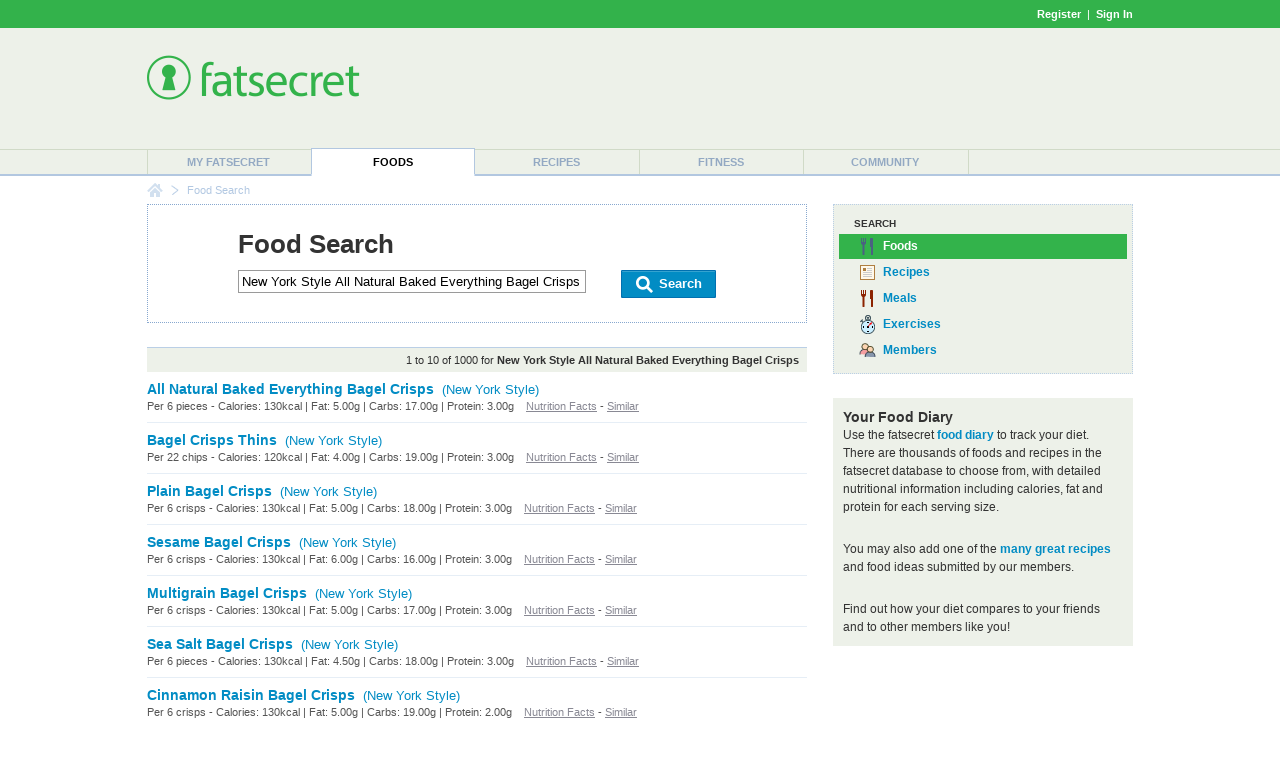

--- FILE ---
content_type: text/html; charset=utf-8
request_url: https://foods.fatsecret.com/calories-nutrition/search?q=New+York+Style+All+Natural+Baked+Everything+Bagel+Crisps
body_size: 5611
content:

<!DOCTYPE html PUBLIC "-//W3C//DTD XHTML 1.0 Transitional//EN" "http://www.w3.org/TR/xhtml1/DTD/xhtml1-transitional.dtd">
<html xmlns="http://www.w3.org/1999/xhtml">
	<head>
		<title>New York Style All Natural Baked Everything Bagel Crisps Calories and Nutritional Information</title>
		<meta name="keywords" content="calorie counter, food, nutrition information, search"/>
		<meta name="description" content="Find Calorie and Nutrition Information for New York Style All Natural Baked Everything Bagel Crisps."/>
		<meta property="og:image" content="https://m.ftscrt.com/static/images/og_fatsecret.png"/>
		
		<meta name="robots" content="noindex, nofollow"/>
		<!-- Google Tag Manager -->
        <script>(function(w,d,s,l,i){w[l]=w[l]||[];w[l].push({'gtm.start':new Date().getTime(),event:'gtm.js'});var f=d.getElementsByTagName(s)[0],j=d.createElement(s),dl=l!='dataLayer'?'&l='+l:'';j.async=true;j.src='https://www.googletagmanager.com/gtm.js?id='+i+dl;f.parentNode.insertBefore(j,f);})(window,document,'script','dataLayer','GTM-KL2BDMK');</script>
        <!-- End Google Tag Manager -->
		<link rel="apple-touch-icon" sizes="180x180" href="/apple-touch-icon.png"/>
		<link rel="icon" type="image/png" sizes="32x32" href="/favicon-32x32.png"/>
		<link rel="icon" type="image/png" sizes="16x16" href="/favicon-16x16.png"/>
		<link rel="manifest" href="/site.webmanifest"/>
		<link rel="mask-icon" href="/safari-pinned-tab.svg" color="#32b34c"/>
		<link rel="shortcut icon" href="/favicon.ico?v=2"/>
		<meta name="msapplication-TileColor" content="#da532c"/>
		<meta name="theme-color" content="#ffffff"/>
        <link rel="stylesheet" href="https://fonts.googleapis.com/css?family=Roboto:400,900&display=swap"/>
		<link rel="stylesheet" href="https://m.ftscrt.com/static/css/default_37.min.css" type="text/css"/>
		<link rel="stylesheet" href="https://m.ftscrt.com/static/css/searchPageStyle_2.css" type="text/css"/><link rel="stylesheet" href="https://m.ftscrt.com/static/css/food/foodquicksearch_auto.css" type="text/css"/>
		<script src="https://m.ftscrt.com/static/script/Chart-custom_2.js" type="text/javascript"></script>
		<script src="https://m.ftscrt.com/static/script/jquery-3.6.0.min.js" type="text/javascript"></script>
		
		<script type="text/javascript">
			$(document).ready(function(){
			
			});
			function onFSBoxItemClick(el) {
				window.location.href = el.getElementsByTagName('a')[0].href;
			}
        </script>
        <script type="application/ld+json">
        {
            "@context" : "https://schema.org",
            "@type" : "Organization",
            "name" : "fatsecret",
            "alternateName" : "fatsecret - Calorie Counter and Diet Tracker for Weight Loss",
            "url" : "https://foods.fatsecret.com/",
            "logo" : "https://m.ftscrt.com/static/images/def20/Fatsecret_logo.png",
            "sameAs" : [
                "https://www.facebook.com/fatsecret",
                "https://www.twitter.com/fatsecret",
                "https://www.linkedin.com/company/fatsecret/"
            ]
        }
        </script>
		<link rel="alternate" media="only screen and (max-width: 640px)" href="https://mobile.fatsecret.com/calories-nutrition/search?q=New+York+Style+All+Natural+Baked+Everything+Bagel+Crisps"><script async='async' src='https://securepubads.g.doubleclick.net/tag/js/gpt.js'></script><script>  window.googletag = window.googletag || {cmd: []};</script><script> googletag.cmd.push(function() { googletag.defineSlot('/1083649/Local_Default_ATF_TopRight_728x90', [728, 90], 'div-gpt-ad-Local_Default_ATF_TopRight_728x90').addService(googletag.pubads());  googletag.defineSlot('/1083649/Local_Default_ATF_Right_300x250', [300, 250], 'div-gpt-ad-Local_Default_ATF_Right_300x250').addService(googletag.pubads());googletag.pubads().enableSingleRequest(); googletag.enableServices(); });</script>
	</head>
	<body>
		<!-- Google Tag Manager (noscript) -->
        <noscript><iframe src="https://www.googletagmanager.com/ns.html?id=GTM-KL2BDMK" height="0" width="0" style="display:none;visibility:hidden"></iframe></noscript>
        <!-- End Google Tag Manager (noscript) -->
		
		
<div class="topBandLoggedOut">
	<div class="centerContent topBand">
	<div class="centerInnerContent">
	    
		<a style="font-weight:bold" href="/Home.aspx?pa=privc" rel="nofollow">Register</a> &nbsp;|&nbsp; <a style="font-weight:bold" href="/Auth.aspx?pa=s&ReturnUrl=https%3a%2f%2ffoods.fatsecret.com%3a443%2fcalories-nutrition%2fsearch%3fq%3dNew%2bYork%2bStyle%2bAll%2bNatural%2bBaked%2bEverything%2bBagel%2bCrisps" rel="nofollow">Sign In</a>
	</div>
	</div>
</div>


		<div class="mainContent">
			<form method="post" action="../Diary.aspx?pa=fjs&amp;q=New+York+Style+All+Natural+Baked+Everything+Bagel+Crisps" id="ctl04" style="margin:0px">
<div class="aspNetHidden">
<input type="hidden" name="__VIEWSTATE" id="__VIEWSTATE" value="cEI6mtsB2Wzz+S7vvhcMFM7EyDedIt6VT0Cwof5EbWOeNnArp7d7PGjMQE9BepbuySEqZrQQFu8n7oCQzPyVyh5jxsE=" />
</div>

<div class="aspNetHidden">

	<input type="hidden" name="__VIEWSTATEGENERATOR" id="__VIEWSTATEGENERATOR" value="AAFD0D3F" />
</div>
				<div class="logoPanel">
					<div class="centerContent">
						<div class="centerInnerContent">
							<div class="logoContent">
								
<!--[if lte IE 7]>
	<style type="text/css">
		.logoContentB, .logoContentA {
			display:inline-block;
			vertical-align:middle;
		}
		.logoContentA {
			width:100%;
		}
		.logoContentB {
			height:100%;
		}
		.logoContentB, .logoContentA {
			display:inline;
		}
	</style>
<![endif]-->
<div class="logoContentA" style="height:90px">
<table class="menuLogo" cellpadding="0" cellspacing="0" style="height:90px">
	
		<tr>
			<td class="menuShortLogoCell" valign="top" style="padding-top:10px">
				<a href="/Default.aspx"><img alt="fatsecret" src="https://m.ftscrt.com/static/images/def20/Fatsecret_logo.png" border="0" /></a>
			</td>
			<td align="right" >
<div class="fs_advert">


<div id='div-gpt-ad-Local_Default_ATF_TopRight_728x90' style='height:90px; width:728px;'>
<script type="text/javascript">
  googletag.cmd.push(function() { googletag.display('div-gpt-ad-Local_Default_ATF_TopRight_728x90'); });
</script>
</div>


</div></td>
		</tr>
		
</table>
</div>
<div class="logoContentB"></div>
							</div>
						</div>
					</div>
				</div>
				<div class="menuContent">
					<div class="centerContent">
						<div class="centerInnerContent">
							
<table cellpadding="0" cellspacing="0" class="menuBar">
	<tr valign="bottom">
		<td>
			<div class="navigationDropdown">
				<ul id="navigationMenu">
				
					<li class="menuItem sepLeft">
						
						<a title="My fatsecret" href="/Default.aspx?pa=m">My fatsecret</a>
						
					</li>
				
					<li class="menuItem highlight">
						<div class="hLeft" style="float:left;height:28px;width:1px"></div>
						<a title="Foods" href="/calories-nutrition/">Foods</a>
						<div class="hRight" style="float:right;height:28px;width:1px;margin-top:-28px"></div>
					</li>
				
					<li class="menuItem">
						
						<a title="Recipes" href="/Default.aspx?pa=recsh">Recipes</a>
						
					</li>
				
					<li class="menuItem sepLeft">
						
						<a title="Fitness" href="/fitness/">Fitness</a>
						
					</li>
				
					<li class="menuItem sepLeft last">
						<div class="last">
						<a title="Community" href="/Community.aspx?pa=fms">Community</a>
						</div>
					</li>
					
				</ul>
			</div>
		</td>
	</tr>
</table>
						</div>
					</div>
				</div>
			</form>
			<div class="centerContent">
				<div class="centerInnerContent">
					
<div class="breadCrumb">

		<div class="breadCrumb_home"><a href="/Default.aspx" onmouseover="document.bcfshome.src='https://m.ftscrt.com/static/images/def20/nav_breadcrumb_home_alt.png'" onmouseout="document.bcfshome.src='https://m.ftscrt.com/static/images/def20/nav_breadcrumb_home.png'"><img name="bcfshome" src="https://m.ftscrt.com/static/images/def20/nav_breadcrumb_home.png"/></a></div>
		<div class="breadCrumb_sep"><img src="https://m.ftscrt.com/static/images/def20/nav_breadcrumb_seperator.png"/></div>
		<div class="breadcrumb_noLink">Food Search</div>
	
</div>

					
					<div id="content" class="mem">
						
<script type="text/javascript" src="https://m.ftscrt.com/static/script/foodquicksearch_auto_2.js"></script>
<script type="text/javascript"><!--
	function getAutoSuggestionUrl(exp){
		return 'https://auto.fatsecret.com/?m=1&l=1&query=' + exp + '&fn=autoComplete';
	}
	function doFoodSearch(exp){
		window.location.href = '/calories-nutrition/search?q=' + encodeURIComponent(exp);
	}
	setFQSInput('ctl11_ctl00');
//--></script>

<style type="text/css">
	.fqs_faacrw div {
	    width:410px;
	}
</style>
<table class="generic">
	<tr>
		<td class="leftCell">
			<div class="leftCellContent">
				<div class="searchBoxPanel">
					<div class="title" style="padding-bottom:10px;">Food Search</div>
					<form id="searchForm" style="margin:0px" method="get" action="/calories-nutrition/search">
						<div style="float:left">
							<input type="text" id="ctl11_ctl00_ByFood" class="searchInput" id="exp" name="q" value="New York Style All Natural Baked Everything Bagel Crisps" onkeyup="onSearchInputKeyUp(event)" onkeydown="onSearchInputKeyDown(event)" onclick="onSearchInputKeyUp(event)" autocomplete="off" maxlength="50"/>
						</div>
						<div style="float:right">
							<a class="button" href="#" onclick="document.getElementById('searchForm').submit(); return false;">
								<span class="left">&nbsp;</span>
								<span class="middle" style="padding:0px 10px"><img src="https://m.ftscrt.com/static/images/foodadd/But_icon_Search_2.png" width="20px" height="20px"/>&nbsp;Search</span>
								<span class="right">&nbsp;</span>
							</a>
						</div>
						<div style="clear:both"></div>
						
						
					</form>
					<img id="fqs_autosuggest_arrow" src="https://m.ftscrt.com/static/images/foodadd/FA_SearchBox_Arrow_blue_2.png" width="17" height="10" style="position:absolute;padding-left:20px;display:none" />
					<table id="fqs_autosuggest" cellspacing="0" cellpadding="0" style="width:100%;background-color:#fff;margin-bottom:2px;margin-top:9px;display:none">
						<tr>
							<td class="fqs_faacrs">
								<table cellpadding="0" cellspacing="0" style="width:100%">
									<tr class onmouseover="onAutoSuggestMouseOver(0)" onmouseout="onAutoSuggestMouseOut()">
										<td class="fqs_faacrw" id="fqs_faacrw_0" onclick="onAutoSuggestClick(this)"><div></div></td>
									</tr>
									<tr class onmouseover="onAutoSuggestMouseOver(1)" onmouseout="onAutoSuggestMouseOut()">
										<td class="fqs_faacrw" id="fqs_faacrw_1" onclick="onAutoSuggestClick(this)"><div></div></td>
									</tr>
									<tr class onmouseover="onAutoSuggestMouseOver(2)" onmouseout="onAutoSuggestMouseOut()">
										<td class="fqs_faacrw" id="fqs_faacrw_2" onclick="onAutoSuggestClick(this)"><div></div></td>
									</tr>
									<tr class onmouseover="onAutoSuggestMouseOver(3)" onmouseout="onAutoSuggestMouseOut()">
										<td class="fqs_faacrw" id="fqs_faacrw_3" onclick="onAutoSuggestClick(this)"><div></div></td>
									</tr>
								</table>
							</td>
						</tr>
					</table>
				</div>
				
					<div class="searchResultSummary">
						1 to 10 of 1000 for <b>New York Style All Natural Baked Everything Bagel Crisps</b>
					</div>
					<table class="generic searchResult">
						
							<tr>
								<td class="borderBottom">
									<a class="prominent" href="/calories-nutrition/new-york-style/all-natural-baked-everything-bagel-crisps">All Natural Baked Everything Bagel Crisps</a>&nbsp;&nbsp;<a class="brand" href="/calories-nutrition/new-york-style">(New York Style)</a>
									<div class="smallText greyText greyLink">
										
											Per 6 pieces - Calories: 130kcal | Fat: 5.00g | Carbs: 17.00g | Protein: 3.00g
										
										<!--
										130 calories per <a href="#">6 pieces serving of All Natural Baked Everything Bagel Crisps</a>.
										-->
										
										
										&nbsp;&nbsp;&nbsp;<a href="/calories-nutrition/new-york-style/all-natural-baked-everything-bagel-crisps">Nutrition Facts</a> - <a href="/calories-nutrition/search?q=New+York+Style+All+Natural+Baked+Everything+Bagel+Crisps">Similar</a>
									</div>
									
								</td>
							</tr>
						
							<tr>
								<td class="borderBottom">
									<a class="prominent" href="/calories-nutrition/new-york-style/bagel-crisps-thins">Bagel Crisps Thins</a>&nbsp;&nbsp;<a class="brand" href="/calories-nutrition/new-york-style">(New York Style)</a>
									<div class="smallText greyText greyLink">
										
											Per 22 chips - Calories: 120kcal | Fat: 4.00g | Carbs: 19.00g | Protein: 3.00g
										
										<!--
										120 calories per <a href="#">22 chips serving of Bagel Crisps Thins</a>.
										-->
										
										
										&nbsp;&nbsp;&nbsp;<a href="/calories-nutrition/new-york-style/bagel-crisps-thins">Nutrition Facts</a> - <a href="/calories-nutrition/search?q=New+York+Style+Bagel+Crisps+Thins">Similar</a>
									</div>
									
								</td>
							</tr>
						
							<tr>
								<td class="borderBottom">
									<a class="prominent" href="/calories-nutrition/new-york-style/plain-bagel-crisps">Plain Bagel Crisps</a>&nbsp;&nbsp;<a class="brand" href="/calories-nutrition/new-york-style">(New York Style)</a>
									<div class="smallText greyText greyLink">
										
											Per 6 crisps - Calories: 130kcal | Fat: 5.00g | Carbs: 18.00g | Protein: 3.00g
										
										<!--
										130 calories per <a href="#">6 crisps serving of Plain Bagel Crisps</a>.
										-->
										
										
										&nbsp;&nbsp;&nbsp;<a href="/calories-nutrition/new-york-style/plain-bagel-crisps">Nutrition Facts</a> - <a href="/calories-nutrition/search?q=New+York+Style+Plain+Bagel+Crisps">Similar</a>
									</div>
									
								</td>
							</tr>
						
							<tr>
								<td class="borderBottom">
									<a class="prominent" href="/calories-nutrition/new-york-style/sesame-bagel-crisps">Sesame Bagel Crisps</a>&nbsp;&nbsp;<a class="brand" href="/calories-nutrition/new-york-style">(New York Style)</a>
									<div class="smallText greyText greyLink">
										
											Per 6 crisps - Calories: 130kcal | Fat: 6.00g | Carbs: 16.00g | Protein: 3.00g
										
										<!--
										130 calories per <a href="#">6 crisps serving of Sesame Bagel Crisps</a>.
										-->
										
										
										&nbsp;&nbsp;&nbsp;<a href="/calories-nutrition/new-york-style/sesame-bagel-crisps">Nutrition Facts</a> - <a href="/calories-nutrition/search?q=New+York+Style+Sesame+Bagel+Crisps">Similar</a>
									</div>
									
								</td>
							</tr>
						
							<tr>
								<td class="borderBottom">
									<a class="prominent" href="/calories-nutrition/new-york-style/multigrain-bagel-crisps">Multigrain Bagel Crisps</a>&nbsp;&nbsp;<a class="brand" href="/calories-nutrition/new-york-style">(New York Style)</a>
									<div class="smallText greyText greyLink">
										
											Per 6 crisps - Calories: 130kcal | Fat: 5.00g | Carbs: 17.00g | Protein: 3.00g
										
										<!--
										130 calories per <a href="#">6 crisps serving of Multigrain Bagel Crisps</a>.
										-->
										
										
										&nbsp;&nbsp;&nbsp;<a href="/calories-nutrition/new-york-style/multigrain-bagel-crisps">Nutrition Facts</a> - <a href="/calories-nutrition/search?q=New+York+Style+Multigrain+Bagel+Crisps">Similar</a>
									</div>
									
								</td>
							</tr>
						
							<tr>
								<td class="borderBottom">
									<a class="prominent" href="/calories-nutrition/new-york-style/sea-salt-bagel-crisps">Sea Salt Bagel Crisps</a>&nbsp;&nbsp;<a class="brand" href="/calories-nutrition/new-york-style">(New York Style)</a>
									<div class="smallText greyText greyLink">
										
											Per 6 pieces - Calories: 130kcal | Fat: 4.50g | Carbs: 18.00g | Protein: 3.00g
										
										<!--
										130 calories per <a href="#">6 pieces serving of Sea Salt Bagel Crisps</a>.
										-->
										
										
										&nbsp;&nbsp;&nbsp;<a href="/calories-nutrition/new-york-style/sea-salt-bagel-crisps">Nutrition Facts</a> - <a href="/calories-nutrition/search?q=New+York+Style+Sea+Salt+Bagel+Crisps">Similar</a>
									</div>
									
								</td>
							</tr>
						
							<tr>
								<td class="borderBottom">
									<a class="prominent" href="/calories-nutrition/new-york-style/cinnamon-raisin-bagel-crisps">Cinnamon Raisin Bagel Crisps</a>&nbsp;&nbsp;<a class="brand" href="/calories-nutrition/new-york-style">(New York Style)</a>
									<div class="smallText greyText greyLink">
										
											Per 6 crisps - Calories: 130kcal | Fat: 5.00g | Carbs: 19.00g | Protein: 2.00g
										
										<!--
										130 calories per <a href="#">6 crisps serving of Cinnamon Raisin Bagel Crisps</a>.
										-->
										
										
										&nbsp;&nbsp;&nbsp;<a href="/calories-nutrition/new-york-style/cinnamon-raisin-bagel-crisps">Nutrition Facts</a> - <a href="/calories-nutrition/search?q=New+York+Style+Cinnamon+Raisin+Bagel+Crisps">Similar</a>
									</div>
									
								</td>
							</tr>
						
							<tr>
								<td class="borderBottom">
									<a class="prominent" href="/calories-nutrition/new-york-style/roasted-garlic-bagel-crisps">Roasted Garlic Bagel Crisps</a>&nbsp;&nbsp;<a class="brand" href="/calories-nutrition/new-york-style">(New York Style)</a>
									<div class="smallText greyText greyLink">
										
											Per 6 pieces - Calories: 130kcal | Fat: 5.00g | Carbs: 17.00g | Protein: 3.00g
										
										<!--
										130 calories per <a href="#">6 pieces serving of Roasted Garlic Bagel Crisps</a>.
										-->
										
										
										&nbsp;&nbsp;&nbsp;<a href="/calories-nutrition/new-york-style/roasted-garlic-bagel-crisps">Nutrition Facts</a> - <a href="/calories-nutrition/search?q=New+York+Style+Roasted+Garlic+Bagel+Crisps">Similar</a>
									</div>
									
								</td>
							</tr>
						
							<tr>
								<td class="borderBottom">
									<a class="prominent" href="/calories-nutrition/new-york-style/bagel-chips">Bagel Chips</a>&nbsp;&nbsp;<a class="brand" href="/calories-nutrition/new-york-style">(New York Style)</a>
									<div class="smallText greyText greyLink">
										
											Per 6 crisps - Calories: 130kcal | Fat: 5.00g | Carbs: 18.00g | Protein: 3.00g
										
										<!--
										130 calories per <a href="#">6 crisps serving of Bagel Chips</a>.
										-->
										
										
										&nbsp;&nbsp;&nbsp;<a href="/calories-nutrition/new-york-style/bagel-chips">Nutrition Facts</a> - <a href="/calories-nutrition/search?q=New+York+Style+Bagel+Chips">Similar</a>
									</div>
									
								</td>
							</tr>
						
							<tr>
								<td class="borderBottom">
									<a class="prominent" href="/calories-nutrition/new-york-style/mini-garlic-bagel-chips">Mini Garlic Bagel Chips</a>&nbsp;&nbsp;<a class="brand" href="/calories-nutrition/new-york-style">(New York Style)</a>
									<div class="smallText greyText greyLink">
										
											Per 22 chips - Calories: 130kcal | Fat: 6.00g | Carbs: 16.00g | Protein: 3.00g
										
										<!--
										130 calories per <a href="#">22 chips serving of Mini Garlic Bagel Chips</a>.
										-->
										
										
										&nbsp;&nbsp;&nbsp;<a href="/calories-nutrition/new-york-style/mini-garlic-bagel-chips">Nutrition Facts</a> - <a href="/calories-nutrition/search?q=New+York+Style+Mini+Garlic+Bagel+Chips">Similar</a>
									</div>
									
								</td>
							</tr>
						
					</table>
					
					<div class="searchResultsPaging">
						
							<a class="strong" href="/calories-nutrition/search?q=New+York+Style+All+Natural+Baked+Everything+Bagel+Crisps">1</a>
							 &nbsp; 
							<a href="/calories-nutrition/search?q=New+York+Style+All+Natural+Baked+Everything+Bagel+Crisps&pg=1">2</a>
							 &nbsp; 
							<a href="/calories-nutrition/search?q=New+York+Style+All+Natural+Baked+Everything+Bagel+Crisps&pg=2">3</a>
							 &nbsp; 
							<a href="/calories-nutrition/search?q=New+York+Style+All+Natural+Baked+Everything+Bagel+Crisps&pg=3">4</a>
							 &nbsp; 
							<a href="/calories-nutrition/search?q=New+York+Style+All+Natural+Baked+Everything+Bagel+Crisps&pg=4">5</a>
							 &nbsp; 
							<a href="/calories-nutrition/search?q=New+York+Style+All+Natural+Baked+Everything+Bagel+Crisps&pg=5">6</a>
							 &nbsp;... 
							&nbsp; <span class="next"><a href="/calories-nutrition/search?q=New+York+Style+All+Natural+Baked+Everything+Bagel+Crisps&pg=1">Next</a></span>
						
					</div>
					
			</div>
		</td>
		<td class="rightCell">
			<div class="rightCellContent">
				
<div class="dottedBox main solid icons" style="padding:10px 5px">
	<div class="topHeader">Search</div>
	<div class="selected"  title="Food Search">
		<span class="foods_b">&nbsp;</span><a href="/Diary.aspx?pa=fjs" onclick="return false">Foods</a>
	</div>
	<div class="selectable" onclick="onFSBoxItemClick(this)" title="Recipe Search">
		<span class="recipes_b">&nbsp;</span><a href="/Default.aspx?pa=rs" onclick="return false">Recipes</a>
	</div>
	<div class="selectable" onclick="onFSBoxItemClick(this)" title="Meal Search">
		<span class="meals_b">&nbsp;</span><a href="/Diary.aspx?pa=mealsrch" onclick="return false">Meals</a>
	</div>
	<div class="selectable" onclick="onFSBoxItemClick(this)" title="Exercise Search">
		<span class="exer_b">&nbsp;</span><a href="/Diary.aspx?pa=as" onclick="return false">Exercises</a>
	</div>
	<div class="selectable" onclick="onFSBoxItemClick(this)" title="Member Search">
		<span class="members_b">&nbsp;</span><a href="/Community.aspx?pa=mems" onclick="return false">Members</a>
	</div>
</div>
				<br />
				
<table class="greybox">
	
	<tr>
		<td class="content">
						<h2>Your Food Diary</h2>
						Use the fatsecret <a href="/Diary.aspx?pa=fj"><b>food diary</b></a> to track your diet. There are thousands of foods and recipes in
						the fatsecret database to choose from, with detailed nutritional information including calories, fat and protein
						for each serving size.<br/><br/>
						You may also add one of the <a href="/Default.aspx?pa=recsh"><b>many great recipes</b></a> and food ideas submitted by our members.<br/><br/>
						Find out how your diet compares to your friends and to other members like you! 
					
		</td>
	</tr>
	
</table>

				
<div class="fs_advert">
<div class="advertising"><br/>

<div id='div-gpt-ad-Local_Default_ATF_Right_300x250' style='height:250px; width:300px;'>
<script type="text/javascript">
  googletag.cmd.push(function() { googletag.display('div-gpt-ad-Local_Default_ATF_Right_300x250'); });
</script>
</div>

</div>
</div>
				<div class="infobox" style="padding:5px">
					<h2><a href="/Diary.aspx?pa=fjcr&title=New+York+Style+All+Natural+Baked+Everything+Bagel+Crisps"><img src="https://m.ftscrt.com/static/images/icons/bowl_ing_bl.gif" width="36" height="36" style="vertical-align:middle" border="0"/>&nbsp;Add item to the food database</a></h2>
					<span style="font-weight:normal">If you can't find the item you're looking for, please help out by <a href="/Diary.aspx?pa=fjcr&title=New+York+Style+All+Natural+Baked+Everything+Bagel+Crisps"><b>adding a new item</b></a> to the food database.</span>
				</div>
				<br/>
				
<h2>Recent Food Diary Entries</h2>
		<div class="options">
			<table class="generic" style="margin-top:5px;">
				
					<tr>
						<td width="20"><span class="bowl_bp">&nbsp;</span></td>
						<td width="*" class="borderBottom">
							<a href="/calories-nutrition/checkers/diet-coke-large-30-fl-oz">Diet Coke Large 30 fl oz</a>
						</td>
					</tr>
				
					<tr>
						<td width="20"><span class="bowl_bp">&nbsp;</span></td>
						<td width="*" class="borderBottom">
							<a href="/calories-nutrition/checkers/classic-chicken-bites-8pc">Classic Chicken Bites 8PC</a>
						</td>
					</tr>
				
					<tr>
						<td width="20"><span class="bowl_bp">&nbsp;</span></td>
						<td width="*" class="borderBottom">
							<a href="/calories-nutrition/claim-jumper-restaurant/bbq-chicken-pizza-classic-gluten-free-crust-(1-slice)">BBQ Chicken Pizza, Classic, Gluten Free Crust (1 Slice)</a>
						</td>
					</tr>
				
					<tr>
						<td width="20"><span class="bowl_bp">&nbsp;</span></td>
						<td width="*" class="borderBottom">
							<a href="/calories-nutrition/checkers/buffalo-sauced-tender-3pc">Buffalo Sauced Tender 3PC</a>
						</td>
					</tr>
				
					<tr>
						<td width="20"><span class="bowl_bp">&nbsp;</span></td>
						<td width="*" class="borderBottom">
							<a href="/calories-nutrition/cheddars/kids-penne-pasta-alfredo-with-chicken">Kid&#39;s Penne Pasta Alfredo with Chicken</a>
						</td>
					</tr>
				
					<tr>
						<td width="20"><span class="bowl_bp">&nbsp;</span></td>
						<td width="*" class="borderBottom">
							<a href="/calories-nutrition/schlotzskys-deli/smoked-turkey-breast-sandwich-medium">Smoked Turkey Breast Sandwich - Medium</a>
						</td>
					</tr>
				
					<tr>
						<td width="20"><span class="bowl_bp">&nbsp;</span></td>
						<td width="*" class="borderBottom">
							<a href="/calories-nutrition/checkers/parmesan-garlic-wing-sauce-1-fl-oz">Parmesan Garlic Wing Sauce - 1 fl oz</a>
						</td>
					</tr>
				
					<tr>
						<td width="20"><span class="bowl_bp">&nbsp;</span></td>
						<td width="*" class="borderBottom">
							<a href="/calories-nutrition/cheddars/classic-cheeseburger-with-fries">Classic Cheeseburger with Fries</a>
						</td>
					</tr>
				
					<tr>
						<td width="20"><span class="bowl_bp">&nbsp;</span></td>
						<td width="*" class="borderBottom">
							<a href="/calories-nutrition/logans-roadhouse/roadhouse-chili-bowl">Roadhouse Chili - Bowl</a>
						</td>
					</tr>
				
					<tr>
						<td width="20"><span class="bowl_bp">&nbsp;</span></td>
						<td width="*" class="borderBottom">
							<a href="/calories-nutrition/schlotzskys-deli/breakfast-burritos-ham">Breakfast Burritos - Ham</a>
						</td>
					</tr>
				

			</table>
		</div>
			</div>
		</td>
	</tr>
</table>


					</div>
				</div>
			</div>
		</div>
		<div class="footerPanel" align="right">
			
<div class="topPanel">
    <div class="top">Get the app</div>
    <a target="blank" href="https://itunes.apple.com/us/app/calorie-counter-by-fatsecret/id347184248?mt=8">
	    <img src="https://m.ftscrt.com/static/images/mobi/ios/Download_on_the_App_Store_Badge_US-UK_RGB_blk_092917.svg" height="40"/>
    </a>
    &nbsp;&nbsp;&nbsp;&nbsp;
    <a target="blank" href="https://play.google.com/store/apps/details?id=com.fatsecret.android">
	    <img src="https://m.ftscrt.com/static/images/mobi/android/en_get_2.svg" height="40"/>
    </a>
</div>
<div class="middlePanel">
    <div class="social">
        <a target="blank" href="https://www.facebook.com/fatsecret">
            <img src="https://m.ftscrt.com/static/images/social/but_social_facebook.svg" width="40"/>
        </a>
        <a target="blank" href="https://www.instagram.com/fatsecret_app/">
            <img src="https://m.ftscrt.com/static/images/social/but_social_instagram.svg" width="40"/>
        </a>
        <a target="blank" href="https://www.twitter.com/fatsecret">
            <img src="https://m.ftscrt.com/static/images/social/but_social_twitter.svg" width="40"/>
        </a>
    </div>
    <div class="top">
        <a href="/Default.aspx?pa=toc">food list</a>
        <a href="/Default.aspx?pa=brands">brand list</a>
        <a target="blank" href="https://platform.fatsecret.com">platform</a>
        <a target="blank" href="https://professional.fatsecret.com">professional</a>
        <a href="/Default.aspx?pa=cu">contact</a>
    </div>
    <div class="bottom">
        <a href="/Default.aspx?pa=tyf">find people</a>
        <span class="sep">|</span>
        <a href="/Default.aspx?pa=faq">faq</a>
        <span class="sep">|</span>
        <a target="blank" href="http://blog.fatsecret.com">blog</a>
        <span class="sep">|</span>
        <a href="/Default.aspx?pa=tnc">terms</a>
        <span class="sep">|</span>
        <a href="/Default.aspx?pa=priv">privacy</a>
        <span class="sep">|</span>
        <a href="/Default.aspx?pa=ra">report abuse</a>
    </div>
</div>
<div class="bottomPanel">
    <div class="centerContent">
        <div class="centerInnerContent">
            <span>&copy; 2026 fatsecret. All rights reserved.</span>
            <div class="other">
                
                <a href="/Default.aspx?pa=sites" class="white sectionLink">
	                <span style="line-height:26px;vertical-align:top;padding-right:5px">United States</span>
	                <img src="https://m.ftscrt.com/static/images/markets/smallFlags/US.png" height="26" width="27"/>
                </a>
            </div>
        </div>
    </div>
</div>
		</div>
		
	<script async="async" src="https://www.googletagmanager.com/gtag/js?id=G-MSXZG84VF5"></script>
	<script>
        window.dataLayer = window.dataLayer || [];
        function gtag() { window.dataLayer.push(arguments); }
        gtag('js', new Date());

        gtag('config', 'G-MSXZG84VF5');
    </script>

	<script async="async" src="https://m.ftscrt.com/static/script/analytics.unobtrusive_2.min.js"></script>
	</body>
</html>

--- FILE ---
content_type: text/html; charset=utf-8
request_url: https://www.google.com/recaptcha/api2/aframe
body_size: 268
content:
<!DOCTYPE HTML><html><head><meta http-equiv="content-type" content="text/html; charset=UTF-8"></head><body><script nonce="YrQSB3Jr7i-H-GFxL4qZcg">/** Anti-fraud and anti-abuse applications only. See google.com/recaptcha */ try{var clients={'sodar':'https://pagead2.googlesyndication.com/pagead/sodar?'};window.addEventListener("message",function(a){try{if(a.source===window.parent){var b=JSON.parse(a.data);var c=clients[b['id']];if(c){var d=document.createElement('img');d.src=c+b['params']+'&rc='+(localStorage.getItem("rc::a")?sessionStorage.getItem("rc::b"):"");window.document.body.appendChild(d);sessionStorage.setItem("rc::e",parseInt(sessionStorage.getItem("rc::e")||0)+1);localStorage.setItem("rc::h",'1768854779306');}}}catch(b){}});window.parent.postMessage("_grecaptcha_ready", "*");}catch(b){}</script></body></html>